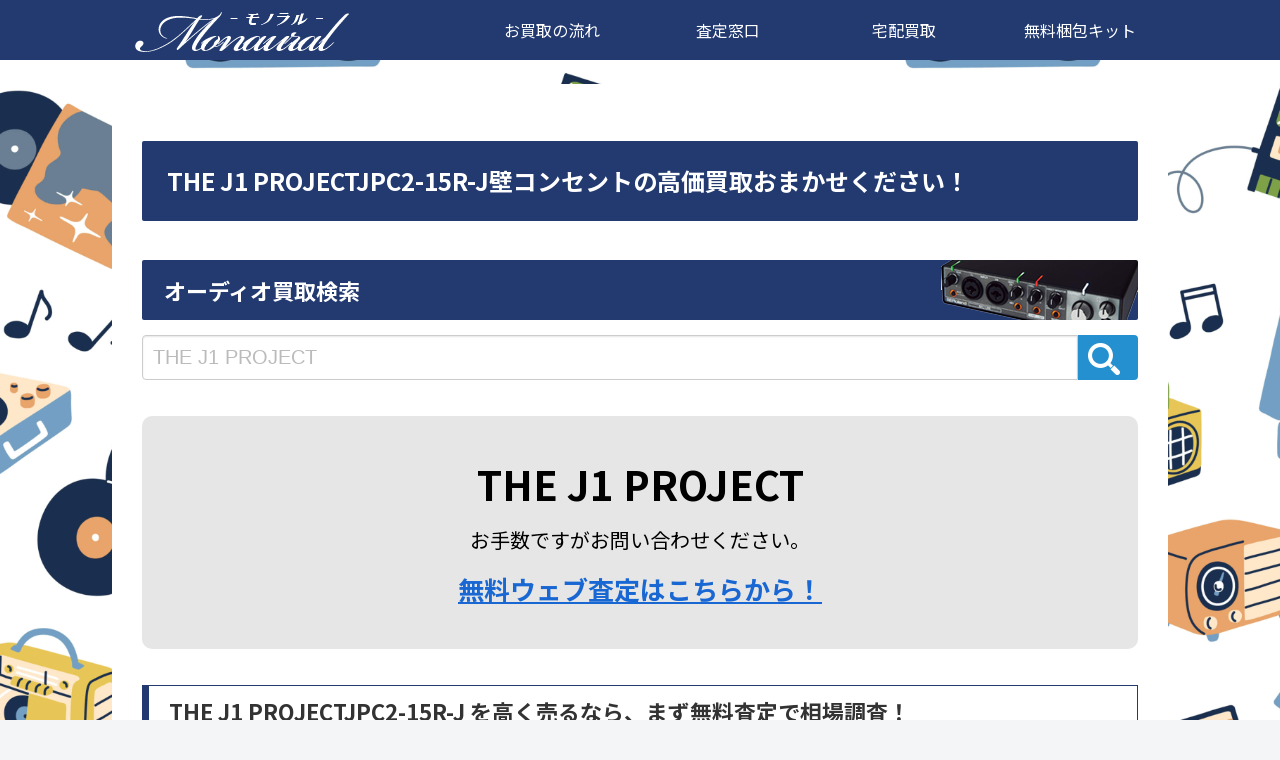

--- FILE ---
content_type: text/html; charset=UTF-8
request_url: https://www.123mono.com/board/main/result/0.4719550346621637/2?_=1769013188717
body_size: 2554
content:
<html>
<head>
<meta charset="UTF-8">
<style>#loadbox {font-family: 'Hiragino Kaku Gothic Pro', 'ヒラギノ角ゴ Pro W3', Meiryo, メイリオ, Osaka, 'MS PGothic', arial, helvetica, sans-serif;}</style>
</head>
<body>
<div id="loadbox">
	<div style='display:none;'>
				<form name="mainForm" action="https://www.123mono.com/board/main/result" method="post" accept-charset="UTF-8" id="white">
			<table bgcolor="#FFFFFF" border="0" style="width:100%; table-layout: fixed;">
			
			<tr>
				<td bgcolor="#FFFFFF" style="border:none !important;width:100%;">
					<label for="star_target1"><input type="radio" id="star_target1" name="star_target" value="1">&nbsp;<img src="https://www.123mono.com/board/common/img/board/hosi_001.gif" style="width:70px;"></label>
					<label for="star_target2"><input type="radio" id="star_target2" name="star_target" value="2">&nbsp;<img src="https://www.123mono.com/board/common/img/board/hosi_002.gif" style="width:70px;"></label>
					<label for="star_target3"><input type="radio" id="star_target3" name="star_target" value="3">&nbsp;<img src="https://www.123mono.com/board/common/img/board/hosi_003.gif" style="width:70px;"></label>
					<label for="star_target4"><input type="radio" id="star_target4" name="star_target" value="4">&nbsp;<img src="https://www.123mono.com/board/common/img/board/hosi_004.gif" style="width:70px;"></label>
					<label for="star_target5"><input type="radio" id="star_target5" name="star_target" value="5" checked="checked">&nbsp;<img src="https://www.123mono.com/board/common/img/board/hosi_005.gif" style="width:70px;"></label>
				</td>
			</tr>
            
            <tr>
				
				<td style="border:none !important;width:100%;"><input type="text" maxlength='100' name="name" size="30" placeholder="ハンドルネーム（任意）" ></td>
			</tr>
            
			<tr>
				
				<td><textarea name="message" cols="95" maxlength='800' placeholder="コメントがございましたらこちらにお願い致します。"  style="width:100%;" rows="8"></textarea></td>
			</tr>
			<tr>
				<td colspan="2" style="border: none !important; padding-top: 10px; text-align: right;" align="center"><input type="submit" value="送信" id="image-btn" onClick="alert('投稿が完了しました');"></td>
			</tr>
		</table>
		</form>
		</div>
		<div >
<div style="font-size:14px;margin-bottom:3px;font-weight:bold;"><p style="margin:0;padding:0;" align="right">評価平均（5点満点中）<span><img src="https://www.123mono.com/board/common/img/board/hosi_004.5.gif" style="height:18px;"></span><br /><span style="font-size:10px;margin-right:10px;" align="right">5つ星のうち 4.75</span></p><p style="margin-right:10px;padding:0;" align="right">レビュー数<span>4件</span></p></div><div id="search_results">
<div><div style='padding:3px;border:1px dotted #CCCCCC;margin-bottom:15px;font-size:15px;'><p style='font-weight:bold;margin:5px;padding:5px;'><span>TP-2様</span></p><p style="font-size:18px !important;width:98%;margin:3px;padding:3px;"><span style="float:left;color:red;">評価&nbsp;<img src="https://www.123mono.com/board/common/img/board/hosi_005.gif" style="height:12px;">&nbsp;<span>5</span></span> <span style="float:right;">投稿日：<span>2025/12/16</span></span></p><div style="clear:both;border-top:2px red solid;width:99%;"></div><p style='font-size:18px !important;margin-left:15px;margin:5px;padding:5px;'><span class='highlight_tg'>オーディオアクセサリーって、なかなかの値段がするのに買取不可のところが多く悩んでいました。AIが探してくれた(モノラル)さん。買い取っていただき感謝しかありません。</span></p><span style='position:relative;bottom:0;left:58;font-size:13px;'>オーディオ買取専門店 monaural -モノラル- からの返答</span><p style='font-size:18px !important;margin-left:30px !important;margin:5px;padding:15px;margin-top:15px;' class='arrow_box'><span>TP-2　様　この度は、数ある買取店の中から当店を見つけてお選びいただき誠にありがとうございました。
仰るとおり、オーディオアクセサリーは高価なものが多いですね。当店では市場相場を踏まえ、一点一点適正に査定させていただいております。また売却をご検討の際には、ぜひお気軽にご相談ください。今後ともどうぞよろしくお願いいたします。</span></p></div></div><div><div style='padding:3px;border:1px dotted #CCCCCC;margin-bottom:15px;font-size:15px;'><p style='font-weight:bold;margin:5px;padding:5px;'><span>お買取が成立したお客様</span></p><p style="font-size:18px !important;width:98%;margin:3px;padding:3px;"><span style="float:left;color:red;">評価&nbsp;<img src="https://www.123mono.com/board/common/img/board/hosi_005.gif" style="height:12px;">&nbsp;<span>5</span></span> <span style="float:right;">投稿日：<span>2025/03/04</span></span></p><div style="clear:both;border-top:2px red solid;width:99%;"></div><p style='font-size:18px !important;margin-left:15px;margin:5px;padding:5px;'><span class='highlight_tg'>丁寧なご対応ありがとうございました。
またよろしくお願い致します。</span></p><span style='position:relative;bottom:0;left:58;font-size:13px;'>オーディオ買取専門店 monaural -モノラル- からの返答</span><p style='font-size:18px !important;margin-left:30px !important;margin:5px;padding:15px;margin-top:15px;' class='arrow_box'><span>お買取が成立したお客様　この度はご利用いただき、誠にありがとうございました。また、温かいお言葉を頂戴し、スタッフ一同大変励みになっております。今後とも丁寧かつ迅速な対応を心がけてまいりますので、またのご利用を心よりお待ちしております。</span></p></div></div><div><div style='padding:3px;border:1px dotted #CCCCCC;margin-bottom:15px;font-size:15px;'><p style='font-weight:bold;margin:5px;padding:5px;'><span>お買取が成立したお客様</span></p><p style="font-size:18px !important;width:98%;margin:3px;padding:3px;"><span style="float:left;color:red;">評価&nbsp;<img src="https://www.123mono.com/board/common/img/board/hosi_005.gif" style="height:12px;">&nbsp;<span>5</span></span> <span style="float:right;">投稿日：<span>2022/11/09</span></span></p><div style="clear:both;border-top:2px red solid;width:99%;"></div><p style='font-size:18px !important;margin-left:15px;margin:5px;padding:5px;'><span class='highlight_tg'>他の業者より高く買い取っていただきました
入金もとても早く、機会があればまたお願いしたいです</span></p><span style='position:relative;bottom:0;left:58;font-size:13px;'>オーディオ買取専門店 monaural -モノラル- からの返答</span><p style='font-size:18px !important;margin-left:30px !important;margin:5px;padding:15px;margin-top:15px;' class='arrow_box'><span>お買取が成立したお客様　この度は数ある業者の中から当店をご利用いただき、誠にありがとうございました。買取価格やご入金についてご満足いただけたとのこと、大変嬉しく思います。これからもご期待に添えるサービスを提供してまいりますので、ぜひまた機会がございましたらよろしくお願い申し上げます。</span></p></div></div><p style="width:100%;"><b style="float:left;margin-right:5px;">1</b><div onclick="getPagerResult(jQuery(this));" style="float:left;margin-right:5px;"><a href="#loadbox" name="https://www.123mono.com/board/main/result/0.4719550346621637/2/3" data-ci-pagination-page="2">2</a></div><div onclick="getPagerResult(jQuery(this));" style="float:left;margin-right:5px;"><a href="#loadbox" name="https://www.123mono.com/board/main/result/0.4719550346621637/2/3" data-ci-pagination-page="2" rel="next">次へ</a></div></p><div style="clear:both;"></div></div>
</div>
</body>
</html>